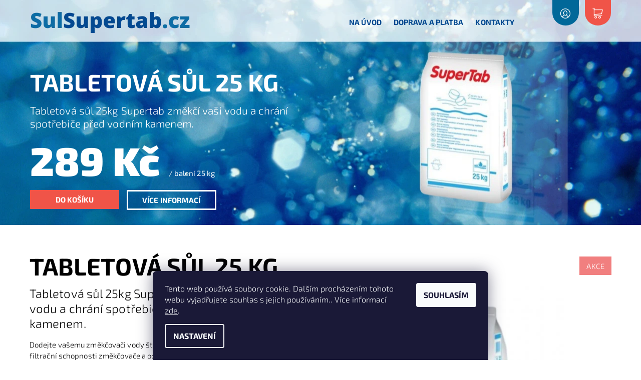

--- FILE ---
content_type: text/html; charset=utf-8
request_url: https://www.sulsupertab.cz/
body_size: 14609
content:
<!DOCTYPE html>
<html id="css" xml:lang='cs' lang='cs' class="external-fonts-loaded">
    <head>
        <link rel="preconnect" href="https://cdn.myshoptet.com" /><link rel="dns-prefetch" href="https://cdn.myshoptet.com" /><link rel="preload" href="https://cdn.myshoptet.com/prj/dist/master/cms/libs/jquery/jquery-1.11.3.min.js" as="script" />        <script>
dataLayer = [];
dataLayer.push({'shoptet' : {
    "pageId": 1,
    "pageType": "homepage",
    "currency": "CZK",
    "currencyInfo": {
        "decimalSeparator": ",",
        "exchangeRate": 1,
        "priceDecimalPlaces": 0,
        "symbol": "K\u010d",
        "symbolLeft": 0,
        "thousandSeparator": " "
    },
    "language": "cs",
    "projectId": 340869,
    "cartInfo": {
        "id": null,
        "freeShipping": false,
        "freeShippingFrom": null,
        "leftToFreeGift": {
            "formattedPrice": "0 K\u010d",
            "priceLeft": 0
        },
        "freeGift": false,
        "leftToFreeShipping": {
            "priceLeft": null,
            "dependOnRegion": null,
            "formattedPrice": null
        },
        "discountCoupon": [],
        "getNoBillingShippingPrice": {
            "withoutVat": 0,
            "vat": 0,
            "withVat": 0
        },
        "cartItems": [],
        "taxMode": "ORDINARY"
    },
    "cart": [],
    "customer": {
        "priceRatio": 1,
        "priceListId": 1,
        "groupId": null,
        "registered": false,
        "mainAccount": false
    }
}});
dataLayer.push({'cookie_consent' : {
    "marketing": "denied",
    "analytics": "denied"
}});
document.addEventListener('DOMContentLoaded', function() {
    shoptet.consent.onAccept(function(agreements) {
        if (agreements.length == 0) {
            return;
        }
        dataLayer.push({
            'cookie_consent' : {
                'marketing' : (agreements.includes(shoptet.config.cookiesConsentOptPersonalisation)
                    ? 'granted' : 'denied'),
                'analytics': (agreements.includes(shoptet.config.cookiesConsentOptAnalytics)
                    ? 'granted' : 'denied')
            },
            'event': 'cookie_consent'
        });
    });
});
</script>

        <meta http-equiv="content-type" content="text/html; charset=utf-8" />
        <title>Tabletová regenerační sůl 25kg - SulSupertab.cz</title>

        <meta name="viewport" content="width=device-width, initial-scale=1.0" />
        <meta name="format-detection" content="telephone=no" />

        
    <meta name="robots" content="index,follow">
    <meta property="og:title" content="Tabletová regenerační sůl 25kg - SulSupertab.cz" />
            <meta property="og:description" content="Tabletová regenerační sůl 25kg. Supertab 25kg nenajde uplatnění pouze v domácnostech. Regenerační sůl použijte v jakýchkoli přístrojích pro regeneraci a změkčování vody na bázi iontové výměny. Tabletová sůl vám tak pomůže změkčit vodu také v kotelnách, prádelnách nebo myčkách aut. Tablety obsahují vysoké procento..." />
        <meta name="description" content="Tabletová regenerační sůl 25kg. Supertab 25kg nenajde uplatnění pouze v domácnostech. Regenerační sůl použijte v jakýchkoli přístrojích pro regeneraci a změkčování vody na bázi iontové výměny. Tabletová sůl vám tak pomůže změkčit vodu také v kotelnách, prádelnách nebo myčkách aut. Tablety obsahují vysoké procento..." />
                <link rel="image_src" href="https://cdn.myshoptet.com/usr/www.sulsupertab.cz/user/shop/big/45_tabletova-sul-supertab.png?5e5fd8ce" />
                                <meta property="og:image" content="https://cdn.myshoptet.com/usr/www.sulsupertab.cz/user/logos/sulsupertab-logo-3.png" id="ogImageOriginal" />
                <meta property="og:type" content="product" />
                    <meta property="product:price:amount" content="289" />
            <meta property="product:price:currency" content="CZK" />
            


        
        <noscript>
            <style media="screen">
                #category-filter-hover {
                    display: block !important;
                }
            </style>
        </noscript>
        
    <link href="https://cdn.myshoptet.com/prj/dist/master/cms/templates/frontend_templates/shared/css/font-face/exo-2.css" rel="stylesheet"><link href="https://cdn.myshoptet.com/prj/dist/master/shop/dist/font-shoptet-08.css.bcd0696bcc3dc7210ff3.css" rel="stylesheet">    <script>
    var oldBrowser = false;
    </script>
    <!--[if lt IE 9]>
        <script src="https://cdnjs.cloudflare.com/ajax/libs/html5shiv/3.7.3/html5shiv.js"></script>
        <script>
            var oldBrowser = '<strong>Upozornění!</strong> Používáte zastaralý prohlížeč, který již není podporován. Prosím <a href="https://www.whatismybrowser.com/" target="_blank" rel="nofollow">aktualizujte svůj prohlížeč</a> a zvyšte své UX.';
        </script>
    <![endif]-->

        <style>:root {--color-primary: #016899;--color-primary-h: 199;--color-primary-s: 99%;--color-primary-l: 30%;--color-primary-hover: #f1f1f1;--color-primary-hover-h: 0;--color-primary-hover-s: 0%;--color-primary-hover-l: 95%;--color-secondary: #f05448;--color-secondary-h: 4;--color-secondary-s: 85%;--color-secondary-l: 61%;--color-secondary-hover: #ffffff;--color-secondary-hover-h: 0;--color-secondary-hover-s: 0%;--color-secondary-hover-l: 100%;--color-tertiary: #e5eef3;--color-tertiary-h: 201;--color-tertiary-s: 37%;--color-tertiary-l: 93%;--color-tertiary-hover: #034990;--color-tertiary-hover-h: 210;--color-tertiary-hover-s: 96%;--color-tertiary-hover-l: 29%;--color-header-background: #ffffff;--template-font: "Exo 2";--template-headings-font: "Exo 2";--header-background-url: url("https://cdn.myshoptet.com/usr/www.sulsupertab.cz/user/header_backgrounds/sulsupertab-header-9.png");--cookies-notice-background: #1A1937;--cookies-notice-color: #F8FAFB;--cookies-notice-button-hover: #f5f5f5;--cookies-notice-link-hover: #27263f;--templates-update-management-preview-mode-content: "Náhled aktualizací šablony je aktivní pro váš prohlížeč."}</style>

        <style>:root {--logo-x-position: 10px;--logo-y-position: 10px;--front-image-x-position: 0px;--front-image-y-position: 0px;}</style>

        <link href="https://cdn.myshoptet.com/prj/dist/master/shop/dist/main-08.css.07e9d587c8c32e68e818.css" rel="stylesheet" media="screen" />

        <link rel="stylesheet" href="https://cdn.myshoptet.com/prj/dist/master/cms/templates/frontend_templates/_/css/print.css" media="print" />
                            <link rel="shortcut icon" href="/favicon.ico" type="image/x-icon" />
                                    <link rel="canonical" href="https://www.sulsupertab.cz/" />
        
        
        
            <script>
        var _hwq = _hwq || [];
        _hwq.push(['setKey', 'A420CC8EEEC5177CEDDA77094B1E135B']);
        _hwq.push(['setTopPos', '0']);
        _hwq.push(['showWidget', '22']);
        (function() {
            var ho = document.createElement('script');
            ho.src = 'https://cz.im9.cz/direct/i/gjs.php?n=wdgt&sak=A420CC8EEEC5177CEDDA77094B1E135B';
            var s = document.getElementsByTagName('script')[0]; s.parentNode.insertBefore(ho, s);
        })();
    </script>

                
            <style>
            #main-wrapper {
                background-color: #034990 !important;
            }
        </style>
    
                <script>var shoptet = shoptet || {};shoptet.abilities = {"about":{"generation":2,"id":"08"},"config":{"category":{"product":{"image_size":"detail_alt_1"}},"navigation_breakpoint":991,"number_of_active_related_products":2,"product_slider":{"autoplay":false,"autoplay_speed":3000,"loop":true,"navigation":true,"pagination":true,"shadow_size":0}},"elements":{"recapitulation_in_checkout":true},"feature":{"directional_thumbnails":false,"extended_ajax_cart":false,"extended_search_whisperer":false,"fixed_header":false,"images_in_menu":false,"product_slider":false,"simple_ajax_cart":true,"smart_labels":false,"tabs_accordion":false,"tabs_responsive":false,"top_navigation_menu":false,"user_action_fullscreen":false}};shoptet.design = {"template":{"name":"Echo","colorVariant":"08-six"},"layout":{"homepage":"catalog3","subPage":"catalog3","productDetail":"catalog3"},"colorScheme":{"conversionColor":"#f05448","conversionColorHover":"#ffffff","color1":"#016899","color2":"#f1f1f1","color3":"#e5eef3","color4":"#034990"},"fonts":{"heading":"Exo 2","text":"Exo 2"},"header":{"backgroundImage":"https:\/\/www.sulsupertab.czuser\/header_backgrounds\/sulsupertab-header-9.png","image":null,"logo":"https:\/\/www.sulsupertab.czuser\/logos\/sulsupertab-logo-3.png","color":"#ffffff"},"background":{"enabled":false,"color":null,"image":null}};shoptet.config = {};shoptet.events = {};shoptet.runtime = {};shoptet.content = shoptet.content || {};shoptet.updates = {};shoptet.messages = [];shoptet.messages['lightboxImg'] = "Obrázek";shoptet.messages['lightboxOf'] = "z";shoptet.messages['more'] = "Více";shoptet.messages['cancel'] = "Zrušit";shoptet.messages['removedItem'] = "Položka byla odstraněna z košíku.";shoptet.messages['discountCouponWarning'] = "Zapomněli jste uplatnit slevový kupón. Pro pokračování jej uplatněte pomocí tlačítka vedle vstupního pole, nebo jej smažte.";shoptet.messages['charsNeeded'] = "Prosím, použijte minimálně 3 znaky!";shoptet.messages['invalidCompanyId'] = "Neplané IČ, povoleny jsou pouze číslice";shoptet.messages['needHelp'] = "Potřebujete pomoc?";shoptet.messages['showContacts'] = "Zobrazit kontakty";shoptet.messages['hideContacts'] = "Skrýt kontakty";shoptet.messages['ajaxError'] = "Došlo k chybě; obnovte prosím stránku a zkuste to znovu.";shoptet.messages['variantWarning'] = "Zvolte prosím variantu produktu.";shoptet.messages['chooseVariant'] = "Zvolte variantu";shoptet.messages['unavailableVariant'] = "Tato varianta není dostupná a není možné ji objednat.";shoptet.messages['withVat'] = "včetně DPH";shoptet.messages['withoutVat'] = "bez DPH";shoptet.messages['toCart'] = "Do košíku";shoptet.messages['emptyCart'] = "Prázdný košík";shoptet.messages['change'] = "Změnit";shoptet.messages['chosenBranch'] = "Zvolená pobočka";shoptet.messages['validatorRequired'] = "Povinné pole";shoptet.messages['validatorEmail'] = "Prosím vložte platnou e-mailovou adresu";shoptet.messages['validatorUrl'] = "Prosím vložte platnou URL adresu";shoptet.messages['validatorDate'] = "Prosím vložte platné datum";shoptet.messages['validatorNumber'] = "Vložte číslo";shoptet.messages['validatorDigits'] = "Prosím vložte pouze číslice";shoptet.messages['validatorCheckbox'] = "Zadejte prosím všechna povinná pole";shoptet.messages['validatorConsent'] = "Bez souhlasu nelze odeslat.";shoptet.messages['validatorPassword'] = "Hesla se neshodují";shoptet.messages['validatorInvalidPhoneNumber'] = "Vyplňte prosím platné telefonní číslo bez předvolby.";shoptet.messages['validatorInvalidPhoneNumberSuggestedRegion'] = "Neplatné číslo — navržený region: %1";shoptet.messages['validatorInvalidCompanyId'] = "Neplatné IČ, musí být ve tvaru jako %1";shoptet.messages['validatorFullName'] = "Nezapomněli jste příjmení?";shoptet.messages['validatorHouseNumber'] = "Prosím zadejte správné číslo domu";shoptet.messages['validatorZipCode'] = "Zadané PSČ neodpovídá zvolené zemi";shoptet.messages['validatorShortPhoneNumber'] = "Telefonní číslo musí mít min. 8 znaků";shoptet.messages['choose-personal-collection'] = "Prosím vyberte místo doručení u osobního odběru, není zvoleno.";shoptet.messages['choose-external-shipping'] = "Upřesněte prosím vybraný způsob dopravy";shoptet.messages['choose-ceska-posta'] = "Pobočka České Pošty není určena, zvolte prosím některou";shoptet.messages['choose-hupostPostaPont'] = "Pobočka Maďarské pošty není vybrána, zvolte prosím nějakou";shoptet.messages['choose-postSk'] = "Pobočka Slovenské pošty není zvolena, vyberte prosím některou";shoptet.messages['choose-ulozenka'] = "Pobočka Uloženky nebyla zvolena, prosím vyberte některou";shoptet.messages['choose-zasilkovna'] = "Pobočka Zásilkovny nebyla zvolena, prosím vyberte některou";shoptet.messages['choose-ppl-cz'] = "Pobočka PPL ParcelShop nebyla vybrána, vyberte prosím jednu";shoptet.messages['choose-glsCz'] = "Pobočka GLS ParcelShop nebyla zvolena, prosím vyberte některou";shoptet.messages['choose-dpd-cz'] = "Ani jedna z poboček služby DPD Parcel Shop nebyla zvolená, prosím vyberte si jednu z možností.";shoptet.messages['watchdogType'] = "Je zapotřebí vybrat jednu z možností u sledování produktu.";shoptet.messages['watchdog-consent-required'] = "Musíte zaškrtnout všechny povinné souhlasy";shoptet.messages['watchdogEmailEmpty'] = "Prosím vyplňte e-mail";shoptet.messages['privacyPolicy'] = 'Musíte souhlasit s ochranou osobních údajů';shoptet.messages['amountChanged'] = '(množství bylo změněno)';shoptet.messages['unavailableCombination'] = 'Není k dispozici v této kombinaci';shoptet.messages['specifyShippingMethod'] = 'Upřesněte dopravu';shoptet.messages['PIScountryOptionMoreBanks'] = 'Možnost platby z %1 bank';shoptet.messages['PIScountryOptionOneBank'] = 'Možnost platby z 1 banky';shoptet.messages['PIScurrencyInfoCZK'] = 'V měně CZK lze zaplatit pouze prostřednictvím českých bank.';shoptet.messages['PIScurrencyInfoHUF'] = 'V měně HUF lze zaplatit pouze prostřednictvím maďarských bank.';shoptet.messages['validatorVatIdWaiting'] = "Ověřujeme";shoptet.messages['validatorVatIdValid'] = "Ověřeno";shoptet.messages['validatorVatIdInvalid'] = "DIČ se nepodařilo ověřit, i přesto můžete objednávku dokončit";shoptet.messages['validatorVatIdInvalidOrderForbid'] = "Zadané DIČ nelze nyní ověřit, protože služba ověřování je dočasně nedostupná. Zkuste opakovat zadání později, nebo DIČ vymažte s vaši objednávku dokončete v režimu OSS. Případně kontaktujte prodejce.";shoptet.messages['validatorVatIdInvalidOssRegime'] = "Zadané DIČ nemůže být ověřeno, protože služba ověřování je dočasně nedostupná. Vaše objednávka bude dokončena v režimu OSS. Případně kontaktujte prodejce.";shoptet.messages['previous'] = "Předchozí";shoptet.messages['next'] = "Následující";shoptet.messages['close'] = "Zavřít";shoptet.messages['imageWithoutAlt'] = "Tento obrázek nemá popisek";shoptet.messages['newQuantity'] = "Nové množství:";shoptet.messages['currentQuantity'] = "Aktuální množství:";shoptet.messages['quantityRange'] = "Prosím vložte číslo v rozmezí %1 a %2";shoptet.messages['skipped'] = "Přeskočeno";shoptet.messages.validator = {};shoptet.messages.validator.nameRequired = "Zadejte jméno a příjmení.";shoptet.messages.validator.emailRequired = "Zadejte e-mailovou adresu (např. jan.novak@example.com).";shoptet.messages.validator.phoneRequired = "Zadejte telefonní číslo.";shoptet.messages.validator.messageRequired = "Napište komentář.";shoptet.messages.validator.descriptionRequired = shoptet.messages.validator.messageRequired;shoptet.messages.validator.captchaRequired = "Vyplňte bezpečnostní kontrolu.";shoptet.messages.validator.consentsRequired = "Potvrďte svůj souhlas.";shoptet.messages.validator.scoreRequired = "Zadejte počet hvězdiček.";shoptet.messages.validator.passwordRequired = "Zadejte heslo, které bude obsahovat min. 4 znaky.";shoptet.messages.validator.passwordAgainRequired = shoptet.messages.validator.passwordRequired;shoptet.messages.validator.currentPasswordRequired = shoptet.messages.validator.passwordRequired;shoptet.messages.validator.birthdateRequired = "Zadejte datum narození.";shoptet.messages.validator.billFullNameRequired = "Zadejte jméno a příjmení.";shoptet.messages.validator.deliveryFullNameRequired = shoptet.messages.validator.billFullNameRequired;shoptet.messages.validator.billStreetRequired = "Zadejte název ulice.";shoptet.messages.validator.deliveryStreetRequired = shoptet.messages.validator.billStreetRequired;shoptet.messages.validator.billHouseNumberRequired = "Zadejte číslo domu.";shoptet.messages.validator.deliveryHouseNumberRequired = shoptet.messages.validator.billHouseNumberRequired;shoptet.messages.validator.billZipRequired = "Zadejte PSČ.";shoptet.messages.validator.deliveryZipRequired = shoptet.messages.validator.billZipRequired;shoptet.messages.validator.billCityRequired = "Zadejte název města.";shoptet.messages.validator.deliveryCityRequired = shoptet.messages.validator.billCityRequired;shoptet.messages.validator.companyIdRequired = "Zadejte IČ.";shoptet.messages.validator.vatIdRequired = "Zadejte DIČ.";shoptet.messages.validator.billCompanyRequired = "Zadejte název společnosti.";shoptet.messages['loading'] = "Načítám…";shoptet.messages['stillLoading'] = "Stále načítám…";shoptet.messages['loadingFailed'] = "Načtení se nezdařilo. Zkuste to znovu.";shoptet.messages['productsSorted'] = "Produkty seřazeny.";shoptet.messages['formLoadingFailed'] = "Formulář se nepodařilo načíst. Zkuste to prosím znovu.";shoptet.messages.moreInfo = "Více informací";shoptet.config.orderingProcess = {active: false,step: false};shoptet.config.documentsRounding = '3';shoptet.config.documentPriceDecimalPlaces = '0';shoptet.config.thousandSeparator = ' ';shoptet.config.decSeparator = ',';shoptet.config.decPlaces = '0';shoptet.config.decPlacesSystemDefault = '2';shoptet.config.currencySymbol = 'Kč';shoptet.config.currencySymbolLeft = '0';shoptet.config.defaultVatIncluded = 1;shoptet.config.defaultProductMaxAmount = 9999;shoptet.config.inStockAvailabilityId = -1;shoptet.config.defaultProductMaxAmount = 9999;shoptet.config.inStockAvailabilityId = -1;shoptet.config.cartActionUrl = '/action/Cart';shoptet.config.advancedOrderUrl = '/action/Cart/GetExtendedOrder/';shoptet.config.cartContentUrl = '/action/Cart/GetCartContent/';shoptet.config.stockAmountUrl = '/action/ProductStockAmount/';shoptet.config.addToCartUrl = '/action/Cart/addCartItem/';shoptet.config.removeFromCartUrl = '/action/Cart/deleteCartItem/';shoptet.config.updateCartUrl = '/action/Cart/setCartItemAmount/';shoptet.config.addDiscountCouponUrl = '/action/Cart/addDiscountCoupon/';shoptet.config.setSelectedGiftUrl = '/action/Cart/setSelectedGift/';shoptet.config.rateProduct = '/action/ProductDetail/RateProduct/';shoptet.config.customerDataUrl = '/action/OrderingProcess/step2CustomerAjax/';shoptet.config.registerUrl = '/registrace/';shoptet.config.agreementCookieName = 'site-agreement';shoptet.config.cookiesConsentUrl = '/action/CustomerCookieConsent/';shoptet.config.cookiesConsentIsActive = 1;shoptet.config.cookiesConsentOptAnalytics = 'analytics';shoptet.config.cookiesConsentOptPersonalisation = 'personalisation';shoptet.config.cookiesConsentOptNone = 'none';shoptet.config.cookiesConsentRefuseDuration = 7;shoptet.config.cookiesConsentName = 'CookiesConsent';shoptet.config.agreementCookieExpire = 30;shoptet.config.cookiesConsentSettingsUrl = '/cookies-settings/';shoptet.config.fonts = {"google":{"attributes":"300,400,700,900:latin-ext","families":["Exo 2"],"urls":["https:\/\/cdn.myshoptet.com\/prj\/dist\/master\/cms\/templates\/frontend_templates\/shared\/css\/font-face\/exo-2.css"]},"custom":{"families":["shoptet"],"urls":["https:\/\/cdn.myshoptet.com\/prj\/dist\/master\/shop\/dist\/font-shoptet-08.css.bcd0696bcc3dc7210ff3.css"]}};shoptet.config.mobileHeaderVersion = '1';shoptet.config.fbCAPIEnabled = false;shoptet.config.fbPixelEnabled = false;shoptet.config.fbCAPIUrl = '/action/FacebookCAPI/';shoptet.content.regexp = /strana-[0-9]+[\/]/g;shoptet.content.colorboxHeader = '<div class="colorbox-html-content">';shoptet.content.colorboxFooter = '</div>';shoptet.customer = {};shoptet.csrf = shoptet.csrf || {};shoptet.csrf.token = 'csrf_aKGwUbxk166a9f266ce2dea5';shoptet.csrf.invalidTokenModal = '<div><h2>Přihlaste se prosím znovu</h2><p>Omlouváme se, ale Váš CSRF token pravděpodobně vypršel. Abychom mohli udržet Vaši bezpečnost na co největší úrovni potřebujeme, abyste se znovu přihlásili.</p><p>Děkujeme za pochopení.</p><div><a href="/login/?backTo=%2F">Přihlášení</a></div></div> ';shoptet.csrf.formsSelector = 'csrf-enabled';shoptet.csrf.submitListener = true;shoptet.csrf.validateURL = '/action/ValidateCSRFToken/Index/';shoptet.csrf.refreshURL = '/action/RefreshCSRFTokenNew/Index/';shoptet.csrf.enabled = true;shoptet.config.googleAnalytics ||= {};shoptet.config.googleAnalytics.isGa4Enabled = true;shoptet.config.googleAnalytics.route ||= {};shoptet.config.googleAnalytics.route.ua = "UA";shoptet.config.googleAnalytics.route.ga4 = "GA4";shoptet.config.ums_a11y_category_page = true;shoptet.config.discussion_rating_forms = false;shoptet.config.ums_forms_redesign = false;shoptet.config.showPriceWithoutVat = '';shoptet.config.ums_a11y_login = false;</script>
        <script src="https://cdn.myshoptet.com/prj/dist/master/cms/libs/jquery/jquery-1.11.3.min.js"></script><script src="https://cdn.myshoptet.com/prj/dist/master/cms/libs/jquery/jquery-migrate-1.4.1.min.js"></script><script src="https://cdn.myshoptet.com/prj/dist/master/cms/libs/jquery/jquery-ui-1.8.24.min.js"></script>
    <script src="https://cdn.myshoptet.com/prj/dist/master/shop/dist/main-08.js.f992c229b87c64bfdbc8.js"></script>
<script src="https://cdn.myshoptet.com/prj/dist/master/shop/dist/shared-2g.js.aa13ef3ecca51cd89ec5.js"></script><script src="https://cdn.myshoptet.com/prj/dist/master/cms/libs/jqueryui/i18n/datepicker-cs.js"></script><script>if (window.self !== window.top) {const script = document.createElement('script');script.type = 'module';script.src = "https://cdn.myshoptet.com/prj/dist/master/shop/dist/editorPreview.js.e7168e827271d1c16a1d.js";document.body.appendChild(script);}</script>        <script>
            jQuery.extend(jQuery.cybergenicsFormValidator.messages, {
                required: "Povinné pole",
                email: "Prosím vložte platnou e-mailovou adresu",
                url: "Prosím vložte platnou URL adresu",
                date: "Prosím vložte platné datum",
                number: "Vložte číslo",
                digits: "Prosím vložte pouze číslice",
                checkbox: "Zadejte prosím všechna povinná pole",
                validatorConsent: "Bez souhlasu nelze odeslat.",
                password: "Hesla se neshodují",
                invalidPhoneNumber: "Vyplňte prosím platné telefonní číslo bez předvolby.",
                invalidCompanyId: 'Nevalidní IČ, musí mít přesně 8 čísel (před kratší IČ lze dát nuly)',
                fullName: "Nezapomněli jste příjmení?",
                zipCode: "Zadané PSČ neodpovídá zvolené zemi",
                houseNumber: "Prosím zadejte správné číslo domu",
                shortPhoneNumber: "Telefonní číslo musí mít min. 8 znaků",
                privacyPolicy: "Musíte souhlasit s ochranou osobních údajů"
            });
        </script>
                                    
                
        
        <!-- User include -->
                <!-- project html code header -->
<style>
h1, h2, h3, h4, h5, h6 {text-transform: none !important;}
.header-in-wrap{padding-bottom: 20px !important;margin-bottom: 20px !important}
.header-background{padding-bottom: 30px !important;margin-bottom: 0px !important}
.pr-list-main-price-wrap{padding-bottom: 20px !important;margin-bottom: 0px !important}
@media (min-width: 1050px) {
.navigation-wrap{padding-top: 17px !important}
}
.navigation a {color: #034990 !important}
.navigation a:hover {color: #000 !important; text-decoration: underline}
.site-msg {color:red;background-color: rgba(228, 43, 44, 1)  !important; font-size: 150%; font-weight:bold}
</style>

        <!-- /User include -->
                                <!-- Global site tag (gtag.js) - Google Analytics -->
    <script async src="https://www.googletagmanager.com/gtag/js?id=UA-160194687-1"></script>
    <script>
        
        window.dataLayer = window.dataLayer || [];
        function gtag(){dataLayer.push(arguments);}
        

                    console.debug('default consent data');

            gtag('consent', 'default', {"ad_storage":"denied","analytics_storage":"denied","ad_user_data":"denied","ad_personalization":"denied","wait_for_update":500});
            dataLayer.push({
                'event': 'default_consent'
            });
        
        gtag('js', new Date());

                gtag('config', 'UA-160194687-1', { 'groups': "UA" });
        
        
                gtag('config', 'AW-977379408');
        
        
        
        
        
        
        
        
        
        
        
        
        
        
        
        
        
        
        document.addEventListener('DOMContentLoaded', function() {
            if (typeof shoptet.tracking !== 'undefined') {
                for (var id in shoptet.tracking.bannersList) {
                    gtag('event', 'view_promotion', {
                        "send_to": "UA",
                        "promotions": [
                            {
                                "id": shoptet.tracking.bannersList[id].id,
                                "name": shoptet.tracking.bannersList[id].name,
                                "position": shoptet.tracking.bannersList[id].position
                            }
                        ]
                    });
                }
            }

            shoptet.consent.onAccept(function(agreements) {
                if (agreements.length !== 0) {
                    console.debug('gtag consent accept');
                    var gtagConsentPayload =  {
                        'ad_storage': agreements.includes(shoptet.config.cookiesConsentOptPersonalisation)
                            ? 'granted' : 'denied',
                        'analytics_storage': agreements.includes(shoptet.config.cookiesConsentOptAnalytics)
                            ? 'granted' : 'denied',
                                                                                                'ad_user_data': agreements.includes(shoptet.config.cookiesConsentOptPersonalisation)
                            ? 'granted' : 'denied',
                        'ad_personalization': agreements.includes(shoptet.config.cookiesConsentOptPersonalisation)
                            ? 'granted' : 'denied',
                        };
                    console.debug('update consent data', gtagConsentPayload);
                    gtag('consent', 'update', gtagConsentPayload);
                    dataLayer.push(
                        { 'event': 'update_consent' }
                    );
                }
            });
        });
    </script>

                
                                                    </head>
    <body class="desktop id-1 in-index template-08 type-index home ajax-add-to-cart"><div id="main-wrapper"><div id="main-wrapper-in"><header id="header" class="header-background"><div class="row">
    <div class="columns">
        <ul class="header-in-wrap valign-top-inline list-inline">
            <li class="large-4 medium-3 small-5">
                
                                                                                <a href="/" id="logo" class="clearfix" title="SulSupertab.cz" data-testid="linkWebsiteLogo">
                                                    <img src="https://cdn.myshoptet.com/usr/www.sulsupertab.cz/user/logos/sulsupertab-logo-3.png" alt="SulSupertab.cz" />
                                                                                            </a>
                
            </li><li class="large-8 medium-9 small-7 text-right">
                <ul class="list-inline valign-top-inline">
                    
                                                <li class="menu-wrap large-10 medium-8">
                            <nav id="menu" class="navigation-wrap clearfix text-right">
                                                                <ul class="navigation list-inline valign-top-inline right">
                                                                        <li class="menu-item-external-21"><a href="/" class="menu-element-link" data-testid="headerMenuItem">
    Na úvod
</a>
</li><li class="menu-item-693"><a href="/doprava-a-platba/" class="menu-element-link" data-testid="headerMenuItem">
    Doprava a platba
</a>
</li><li class="menu-item-29"><a href="/kontakty/" class="menu-element-link" data-testid="headerMenuItem">
    Kontakty
</a>
</li>                                </ul>
                                <div id="menu-helper-wrapper" class="menu-helper-wrap menu-element-wrap">
                                    <div id="menu-helper" class="menu-helper" data-testid="hamburgerMenu">
                                        <span class="menu-helper-line line-1"></span>
                                        <span class="menu-helper-line line-2"></span>
                                        <span class="menu-helper-line line-3"></span>
                                    </div>
                                    <ul id="menu-helper-box" class="menu-element-submenu align-right hidden-js hover-hidden"></ul>
                                </div>
                            </nav>
                        </li><li class="large-1 header-label-wrap">
                                    <a href="/login/?backTo=%2F" class="header-label icon-login-before" title="Přihlášení" data-testid="signin" rel="nofollow"></a>
                                </li><li class="large-1 header-label-wrap header-cart-wrap">
                            <div class="place-cart-here">
                                <a href="/kosik/" class="header-label icon-cart-before" title="Nákupní košík" data-testid="headerCart" rel="nofollow">
    </a>
                            </div>
                        </li>
                </ul>
            </li>
        </ul>
                                                    <div class="product header-product large-6" data-testid="productItem">
                    <div class="pr-list-product-name" data-testid="productCardName">
                        Tabletová sůl 25 kg
                                            </div>
                    <div class="pr-list-shortDescription" data-testid="productCardShortDescr">
                                                    Tabletová sůl 25kg Supertab změkčí vaši vodu a chrání spotřebiče před vodním kamenem.
                                            </div>
                                            <div class="pr-list-main-price-wrap">
                            <span class="pr-list-main-price" data-testid="productCardPrice">
                                                                    289 Kč
                                        
    
    <span class="pr-list-unit">
        /&nbsp;balení 25 kg
    </span>
                                                            </span>
                        </div>
                                        <form action="/action/Cart/addCartItem/" method="post" class="p-action csrf-enabled" data-testid="formProduct">
                        <fieldset class="valign-middle-block">
                            <input type="hidden" name="language" value="cs" />
                                                            <input type="hidden" name="priceId" value="45" />
                                                        <input type="hidden" name="productId" value="45" />
                            <ul class="pr-list-cart-wrap large-block-grid-2 medium-block-grid-2 small-block-grid-1 medium-8"><li><input type="submit" value="Do košíku" class="pr-list-cart small-12 button button-success button-small" data-testid="buttonAddToCart" /></li><li><a href="#main-product" title="Více informací" class="pr-list-detail small-12 button button-inverse button-small">Více informací</a></li></ul>
                        </fieldset>
                    </form>
                </div>
                            
    </div>
</div>
</header><div id="main" class="clearfix"><div id="main-in"><div id="main-in-in"><div id="content"><main id="content-in" class="large-12 medium-12 small-12 left">
            <div class="products homepage-products-0">
                                                                                                                <div class="product-wrap p-detail" itemscope itemtype="https://schema.org/Product" data-testid="productItem">
            <div id="main-product" class="product row product-even">
                <div class="columns">
                    




<ul class="list-inline valign-middle-inline product-header">
    <li class="pr-list-header large-8 medium-8 small-12">
                        <ul class="list-inline valign-middle-inline">
                    <li class="offset-right-columns pr-list-product-name" itemprop="name" data-testid="productCardName">
                Tabletová sůl 25 kg
                            </li>            </ul>
    <meta itemprop="identifier" content="4b269dc8-4e66-11ea-acf7-0cc47a6c9c84">    <meta itemprop="sku" content="45" />
            </li><li class="pr-list-flag-wrap large-4 medium-4 text-right small-12">
                                        <ul class="list-inline">
                            
                    <li>
                        <span class="pr-list-flag pr-list-flag-action small-12">
                                                            Akce                                                    </span>
                    </li>
                
            
                                                </ul>
    
            </li>
</ul>

<ul class="list-inline valign-top-inline">
    <li class="pr-list-info large-5 medium-5 small-12">
                                    <div class="pr-list-shortDescription" itemprop="description" data-testid="productCardShortDescr">
                            <p>Tabletová sůl 25kg Supertab změkčí vaši vodu a chrání spotřebiče před vodním kamenem.</p>
                    </div>
                    <div class="pr-list-description">
            <p>Dodejte vašemu změkčovači vody šťávu v tabletové soli. Obnovíte tím filtrační schopnosti změkčovače a ochráníte domácí spotřebiče před vodním kamenem. Tabletová regenerační sůl 25kg Supertab vám tak <strong>ušetří peníze za opravu myčky či pračky</strong> a za vyšší výdaje spotřeby vody.</p>
<p><strong>Skladem</strong>: Praha (Uhříněves, Krč, Modřany, Ruzyně, Kyje), Rynholec, Kladno, Hradec Králové, Pardubice, Mělník, Vansdorf, Liberec, Brno, Holasice, Uh.Brod, Břeclav, Kyjov, Olomouc, Otrokovice.</p>
        </div>
        
        <table class="pr-list-parameter">
            <colgroup>
                <col class="large-3" />
                <col />
            </colgroup>
                                        <tr>
                    <td class="pr-list-parameter-name">
                        Dostupnost:
                    </td>
                    <td class="pr-list-parameter-value pr-list-availability">
                                                    
                                                                                        <span class="pr-list-flag" style="background-color: #009901">
                                                                            <span class="show-tooltip acronym" title="Skladem v Praha (Uhříněves, Krč, Modřany, Ruzyně, Kyje), Rynholec, Kladno, Hradec Králové, Pardubice, Mělník, Vansdorf, Liberec, Brno, Holasice, Uh.Brod, Břeclav, Kyjov, Olomouv, Otrokovice.">
                                            Skladem
                                        </span>
                                                                    </span>
                                                                        </td>
                </tr>
            
            
                                                        </table>
    
        <form action="/action/Cart/addCartItem/" method="post" class="p-action csrf-enabled" data-testid="formProduct">
    <input type="hidden" name="language" value="cs" />
            <input type="hidden" name="priceId" value="45" />
        <input type="hidden" name="productId" value="45" />
        <fieldset class="valign-middle-block">
                        
            
            
            
                                <ul class="list-inline valign-middle-inline pr-list-horizontal-price small-12">
                    <li class="large-3 medium-4 small-4 offset-right-columns">
                        <strong>Cena:</strong>
                    </li><li>
                                                                                    
                                                                                                                                                                                                                                                                                                                                                                
                                                            <div class="pr-list-prices-wrap large-12 medium-12 small-12">
                                                                                                                                                
                                                                            
                                                                                                                                                    <span class="pr-list-additional-price">239 Kč&nbsp;bez DPH</span>
                                                                                                                                                    <span class="pr-list-measure-price">
                                                                                                                                                                                </span>
                                                                    </div>
                            
                                                        <strong class="pr-list-main-price" itemprop="offers" itemscope itemtype="https://schema.org/Offer" data-testid="productCardPrice">
                                                                    <meta itemprop="price" content="289.00" />
                                    <meta itemprop="priceCurrency" content="CZK" />
                                                                                                                        <link itemprop="availability" href="https://schema.org/InStock" />
                                                                                                                <meta itemprop="url" content="https://www.sulsupertab.cz/tabletova-regeneracni-sul-25kg-supertab/" />
                                                                                                                                            289 Kč
                                            
    
    <span class="pr-list-unit">
        /&nbsp;balení 25 kg
    </span>
                                                                                                </strong>
                        </li>
                    </ul>
                            

            <div class="cofidis-wrap">
                
            </div>

            
                                    <ul class="pr-list-cart-wrap small-12 list-inline valign-middle-inline">
                        <li class="large-3 medium-4 small-4 offset-right-columns">
                        </li><li>
                                                                                        <span class="pr-list-pcs-wrap product-pcs-wrap field-pieces-wrap large-3 medium-3 small-3 left">
                                    <a href="#" class="pr-list-pcs-add add-pcs product-pcs-add icon-arrow-up-before" title="Zvýšit množství" data-testid="increase">&nbsp;</a>
                                    <a href="#" class="pr-list-pcs-remove remove-pcs product-pcs-remove icon-arrow-down-before" title="Snížit množství" data-testid="decrease">&nbsp;</a>
                                    <span class="show-tooltip add-pcs-tooltip js-add-pcs-tooltip" title="Není možné zakoupit více než 9999 balení 25 kg." data-testid="tooltip"></span>
<span class="show-tooltip remove-pcs-tooltip js-remove-pcs-tooltip" title="Minimální množství, které lze zakoupit, je 1 balení 25 kg." data-testid="tooltip"></span>

<input type="number" name="amount" value="1" data-decimals="0" data-min="1" data-max="9999" step="1" min="1" max="9999" class="amount pcs pr-list-pcs product-pcs-input small-12" autocomplete="off" data-testid="cartAmount" />
                                </span>
                                <input type="submit" value="Do košíku" class="add-to-cart-button pr-list-cart large-9 medium-9 small-9 button button-success button-small" data-testid="buttonAddToCart" />
                                                    </li>
                    </ul>
                            
        </fieldset>
    </form>
    
            </li><li class="pr-list-image large-7 medium-7 small-12">
                        
    
    <div class="zoom-small-image large-12 medium-12 small-12 right">
        
                <div style="top: 0px; position: relative;" id="wrap" class="">
                            <a href="https://cdn.myshoptet.com/usr/www.sulsupertab.cz/user/shop/big/45_tabletova-sul-supertab.png?5e5fd8ce" class="gallery-image" data-gallery="lightbox[0]">
            
                                <img src="https://cdn.myshoptet.com/usr/www.sulsupertab.cz/user/shop/detail_alt_1/45_tabletova-sul-supertab.png?5e5fd8ce" alt="tabletova sul supertab" class="large-12 medium-12 small-12 left" />

                            </a>
                    </div>
    </div>

                                                                        <ul class="icon-menu-arrow-wrap show-for-small-only pagination-product-images list-inline">
                <li><span class="icon-arrow-left-before icon-menu-arrow"></span></li><li><span class="pagination-product-images-current">1</span> z 2</li><li><span class="icon-arrow-right-before icon-menu-arrow"></span></li>
            </ul>
            <div class="no-print horizontal list-product-images small-12 left tac">
                                <div class="listing-product-more-images">
                                                                                                                                        <a href="https://cdn.myshoptet.com/usr/www.sulsupertab.cz/user/shop/big/45_sul-tablety-12.jpg?666953fc" data-gallery="lightbox[0]">
                                                                <img src="https://cdn.myshoptet.com/usr/www.sulsupertab.cz/user/shop/admin_detail/45_sul-tablety-12.jpg?666953fc" alt="sůl tablety 12" width="140" height="100"  />
                            </a>
                                                            </div>
                            </div>
            
        
            </li>
</ul>
                </div>
            </div>
        </div>
            </div>
    


        
        
    


    
                                
                <div class="products homepage-products-1" data-testid="productGroup_1">
                                                                                                                                <div class="product-wrap p-detail" itemscope itemtype="https://schema.org/Product" data-testid="productItem">
            <div class="product row">
                <div class="columns">
                    




<ul class="list-inline valign-middle-inline product-header">
    <li class="pr-list-flag-wrap large-4 medium-4 small-12">
                                
            </li><li class="pr-list-header large-8 medium-8 text-right small-12">
                        <ul class="list-inline valign-middle-inline">
                    <li class="pr-list-product-name" itemprop="name" data-testid="productCardName">
                Tabletová sůl - paleta 1 tuna
                            </li>
                        </ul>
    <meta itemprop="identifier" content="937646b6-b05d-11ee-8ca3-2a468233c620">    <meta itemprop="sku" content="46" />
            </li>
</ul>

<ul class="list-inline valign-top-inline">
    <li class="pr-list-image large-7 medium-7 small-12">
                        
    
    <div class="zoom-small-image large-12 medium-12 small-12 right">
        
                <div style="top: 0px; position: relative;" id="wrap" class="">
                            <a href="https://cdn.myshoptet.com/usr/www.sulsupertab.cz/user/shop/big/48_tabletova-sul-supertab.png?659faa54" class="gallery-image" data-gallery="lightbox[1]">
            
                                <img src="https://cdn.myshoptet.com/usr/www.sulsupertab.cz/user/shop/detail_alt_1/48_tabletova-sul-supertab.png?659faa54" alt="tabletova sul supertab" class="large-12 medium-12 small-12 left" />

                            </a>
                    </div>
    </div>

                        
        
            </li><li class="pr-list-info large-5 medium-5 small-12">
                                    <div class="pr-list-shortDescription" itemprop="description" data-testid="productCardShortDescr">
                            <p>Tabletová sůl 25kg Supertab změkčí vaši vodu a chrání spotřebiče před vodním kamenem. Odběr 1 tuna.</p>
                    </div>
                    <div class="pr-list-description">
            <p>Dodejte vašemu změkčovači vody šťávu v tabletové soli. Obnovíte tím filtrační schopnosti změkčovače a ochráníte domácí spotřebiče před vodním kamenem. Tabletová regenerační sůl 25kg Supertab vám tak <strong>ušetří peníze za opravu myčky či pračky</strong> a za vyšší výdaje spotřeby vody.</p>
<p><strong>Skladem</strong>: Praha (Uhříněves, Krč, Modřany, Ruzyně, Kyje), Rynholec, Kladno, Hradec Králové, Pardubice, Mělník, Vansdorf, Liberec, Brno, Holasice, Uh.Brod, Břeclav, Kyjov, Olomouc, Otrokovice.</p>
<p>&nbsp;</p>
<p><strong>Paletový odběr:<br /></strong>Balení 40 pytlů á 25kg<br />Doprava – 1500Kč – podmínkou je vrácení EUR palety</p>
        </div>
        
        <table class="pr-list-parameter">
            <colgroup>
                <col class="large-3" />
                <col />
            </colgroup>
                                        <tr>
                    <td class="pr-list-parameter-name">
                        Dostupnost:
                    </td>
                    <td class="pr-list-parameter-value pr-list-availability">
                                                    
                                                                                        <span class="pr-list-flag" style="background-color: #009901">
                                                                            <span class="show-tooltip acronym" title="Skladem v Praha (Uhříněves, Krč, Modřany, Ruzyně, Kyje), Rynholec, Kladno, Hradec Králové, Pardubice, Mělník, Vansdorf, Liberec, Brno, Holasice, Uh.Brod, Břeclav, Kyjov, Olomouv, Otrokovice.">
                                            Skladem
                                        </span>
                                                                    </span>
                                                                        </td>
                </tr>
            
            
                                                        </table>
    
        <form action="/action/Cart/addCartItem/" method="post" class="p-action csrf-enabled" data-testid="formProduct">
    <input type="hidden" name="language" value="cs" />
            <input type="hidden" name="priceId" value="48" />
        <input type="hidden" name="productId" value="48" />
        <fieldset class="valign-middle-block">
                        
            
            
            
                                <ul class="list-inline valign-middle-inline pr-list-horizontal-price small-12">
                    <li class="large-3 medium-4 small-4 offset-right-columns">
                        <strong>Cena:</strong>
                    </li><li>
                                                                                    
                                                                                                                                                                                                                                                                                                                                                                
                                                            <div class="pr-list-prices-wrap large-12 medium-12 small-12">
                                                                                                                                                
                                                                            
                                                                                                                                                    <span class="pr-list-additional-price">9 421 Kč&nbsp;bez DPH</span>
                                                                                                                                                    <span class="pr-list-measure-price">
                                                                                                                                                                                </span>
                                                                    </div>
                            
                                                        <strong class="pr-list-main-price" itemprop="offers" itemscope itemtype="https://schema.org/Offer" data-testid="productCardPrice">
                                                                    <meta itemprop="price" content="11400.00" />
                                    <meta itemprop="priceCurrency" content="CZK" />
                                                                                                                        <link itemprop="availability" href="https://schema.org/InStock" />
                                                                                                                <meta itemprop="url" content="https://www.sulsupertab.cz/tabletova-sul-2/" />
                                                                                                                                            11 400 Kč
                                            
    
    <span class="pr-list-unit">
        /&nbsp;kg
    </span>
                                                                                                </strong>
                        </li>
                    </ul>
                            

            <div class="cofidis-wrap">
                
            </div>

            
                                    <ul class="pr-list-cart-wrap small-12 list-inline valign-middle-inline">
                        <li class="large-3 medium-4 small-4 offset-right-columns">
                        </li><li>
                                                                                        <span class="pr-list-pcs-wrap product-pcs-wrap field-pieces-wrap large-3 medium-3 small-3 left">
                                    <a href="#" class="pr-list-pcs-add add-pcs product-pcs-add icon-arrow-up-before" title="Zvýšit množství" data-testid="increase">&nbsp;</a>
                                    <a href="#" class="pr-list-pcs-remove remove-pcs product-pcs-remove icon-arrow-down-before" title="Snížit množství" data-testid="decrease">&nbsp;</a>
                                    <span class="show-tooltip add-pcs-tooltip js-add-pcs-tooltip" title="Není možné zakoupit více než 9999 kg." data-testid="tooltip"></span>
<span class="show-tooltip remove-pcs-tooltip js-remove-pcs-tooltip" title="Minimální množství, které lze zakoupit, je 1 kg." data-testid="tooltip"></span>

<input type="number" name="amount" value="1" data-decimals="0" data-min="1" data-max="9999" step="1" min="1" max="9999" class="amount pcs pr-list-pcs product-pcs-input small-12" autocomplete="off" data-testid="cartAmount" />
                                </span>
                                <input type="submit" value="Do košíku" class="add-to-cart-button pr-list-cart large-9 medium-9 small-9 button button-success button-small" data-testid="buttonAddToCart" />
                                                    </li>
                    </ul>
                            
        </fieldset>
    </form>
    
            </li>
</ul>
                </div>
            </div>
        </div>
                    </div>
            
            
        
                                            <div class="additional-banners">
            <div class="row">
                <div class="columns">
                    <ul class="large-block-grid-2 medium-block-grid-2 small-block-grid-1">
                                                    <li><a href="/doprava-a-platba/" data-ec-promo-id="40" class="extended-empty" ><img src="https://cdn.myshoptet.com/usr/www.sulsupertab.cz/user/banners/tabletova-sul-odber.png?5e6f59d1" fetchpriority="high" alt="Odběr zdarma tabletové soli" width="514" height="160" /></a></li>
                                                    <li><img src="https://cdn.myshoptet.com/usr/www.sulsupertab.cz/user/banners/phtrade-ikony.png?635fa845" fetchpriority="high" alt="Rychlé dodání tabletové soli" width="514" height="160" /></li>
                                            </ul>
                </div>
            </div>
        </div>
    
    
    <div class="welcome-wrap">
                <article class="welcome clearfix row">
            <div class="columns">
                <ul class="list-inline valign-bottom-inline">
                    <li class="welcome-descr">
                                            <h1 class="header-level-1" data-testid="eshopHeader">Tabletová regenerační sůl 25kg</h1>
            
                                                    <p><img style="float: right; padding: 0 0 2em 2em;" title="tabletová sůl Supertab" src='https://cdn.myshoptet.com/usr/www.sulsupertab.cz/user/documents/upload/img/tabletova-sul.png' width="479" height="375" />Supertab 25kg nenajde uplatnění pouze v domácnostech. Regenerační sůl použijte v jakýchkoli přístrojích pro regeneraci a změkčování vody na bázi iontové výměny. Tabletová sůl vám tak pomůže změkčit vodu také v kotelnách, prádelnách nebo myčkách aut.</p>
<p>Tablety obsahují vysoké procento jedlé soli a minimum kovů, takže se nemusíte bát vodního kamene. Regenerační sůl do myčky naopak pomáhá v boji se změkčením vody nejen odstraněním vápníku či hořčíku, ale také železa, manganu nebo dusičnanů.</p>
<p>Dalším pozitivem je, že změkčovače vody bývají napojeny u místa vstupu vody do domu. Tím pádem tabletová sůl 25kg Supertab změkčí veškerou vodu v oběhu vašeho domu.</p>
                                            </li>                </ul>
            </div>
        </article>
    </div>


        
</main>
                            
                        </div>
                        
                    </div>
                </div>
            </div>
            <footer id="footer">
                <div class="footer-wrap">
    <div class="row">
        <div class="columns">
            
                                    <ul class="large-block-grid-4 medium-block-grid-2 small-block-grid-1">
                                <li class="footer-row-element custom-footer__contact" >
                                                                                    <div class="box-even">
                        <div class="box hide-for-small" id="contacts" itemscope itemtype="https://schema.org/Organization" data-testid="contactbox">
    <h3 class="topic">Kontakt</h3>
    

    
        <div class="row">
            <div id="contactbox-right" class="nofl large-12 medium-12 small-12 columns">
                
                
                                            <div class="contacts-email ccr-single">
                            <span class="checkout-mail icon-mail-before text-word-breaking" itemprop="email" data-testid="contactboxEmail">
                                                                    <a href="mailto:eshop&#64;phtrade.cz">eshop<!---->&#64;<!---->phtrade.cz</a>
                                                            </span>
                        </div>
                                    

                
                                            <div class="contacts-phone ccr-single">
                            <span class="checkout-tel icon-phone-before text-word-breaking" itemprop="telephone" data-testid="contactboxPhone">702 009 022</span>
                        </div>
                                    

                
                
                
                
                
                
                
                            </div>

                    </div>
    </div>

<script type="application/ld+json">
    {
        "@context" : "https://schema.org",
        "@type" : "Organization",
        "name" : "SulSupertab.cz",
        "url" : "https://www.sulsupertab.cz",
                "employee" : "Petr Holešovský",
                    "email" : "eshop@phtrade.cz",
                            "telephone" : "702 009 022",
                                
                                                    "sameAs" : ["\", \"\", \""]
            }
</script>

                    </div>
                                                            </li>
        <li class="footer-row-element custom-footer__articles" >
                                                                                    <div class="box-odd">
                        <div id="articles" class="box hide-for-small">
    
        <h3 class="topic">Informace pro vás</h3>
    <ul class="no-bullet">
                    <li class="panel-element"><a href="/doprava-a-platba/" title="Doprava a platba">Doprava a platba</a></li>
                    <li class="panel-element"><a href="/kontakty/" title="Kontakty">Kontakty</a></li>
                    <li class="panel-element"><a href="/obchodni-podminky/" title="Obchodní podmínky">Obchodní podmínky</a></li>
                    <li><a href="/podminky-ochrany-osobnich-udaju/" title="Podmínky ochrany osobních údajů ">Podmínky ochrany osobních údajů </a></li>
            </ul>
</div>

                    </div>
                                                            </li>
        <li class="footer-row-element custom-footer__section1" >
                                                                                                    <div class="box-even">
                        
    <section class="box section hide-for-small">
        <h3 class="topic"><a href="/nase-novinky/">Novinky</a></h3>
                                    <article>
                                            <time class="small">29.7.2025</time>
                                        <h4><a href="/nase-novinky/kristalove-cista-voda-pro-vasi-domacnost/" title="Křišťálově čistá voda pro vaši domácnost?"
                                                   >Křišťálově čistá voda pro vaši domácnost?</a></h4>
                                                                <div><p>Křišťálově čistá voda pro vaši domácnost? Se solí Supertab žádný problém!Trápí vás tvrdá voda a usazeniny vodního kamene...</p></div>
                                    </article>
                                        <div class="tar no-bg archive-button">
                <a class="top-1rem nmb button tiny" href="/nase-novinky/" title="Archiv">Zobrazit více</a>
            </div>
            </section>


                    </div>
                                                            </li>

                    </ul>
                    <div class="large-12 medium-12 small-12 columns">
                                                
                                                                                
                                                
                                                                                
                    </div>
                            
        </div>
    </div>
</div>

<div class="row">
    <div class="columns">
        
            <div class="copyright clearfix">
                <div class="large-7 medium-7 small-12 left copy left" data-testid="textCopyright">
                    2026 &copy; SulSupertab.cz, všechna práva vyhrazena                                    </div>
                <figure class="sign large-5 medium-5 small-12 left" style="display: inline-block !important; visibility: visible !important">
                                        <span id="signature" style="display: inline-block !important; visibility: visible !important;"><a href="https://www.shoptet.cz/?utm_source=footer&utm_medium=link&utm_campaign=create_by_shoptet" class="image" target="_blank"><img src="https://cdn.myshoptet.com/prj/dist/master/cms/img/common/logo/shoptetLogo.svg" width="17" height="17" alt="Shoptet" class="vam" fetchpriority="low" /></a><a href="https://www.shoptet.cz/?utm_source=footer&utm_medium=link&utm_campaign=create_by_shoptet" class="title" target="_blank">Vytvořil Shoptet</a></span>
                </figure>
            </div>
        

                        <script type="text/javascript" src="https://c.seznam.cz/js/rc.js"></script>
        
        
        
        <script>
            /* <![CDATA[ */
            var retargetingConf = {
                rtgId: 53342,
                            };

            let lastSentItemId = null;
            let lastConsent = null;

            function triggerRetargetingHit(retargetingConf) {
                let variantId = retargetingConf.itemId;
                let variantCode = null;

                let input = document.querySelector(`input[name="_variant-${variantId}"]`);
                if (input) {
                    variantCode = input.value;
                    if (variantCode) {
                        retargetingConf.itemId = variantCode;
                    }
                }

                if (retargetingConf.itemId !== lastSentItemId || retargetingConf.consent !== lastConsent) {
                    lastSentItemId = retargetingConf.itemId;
                    lastConsent = retargetingConf.consent;
                    if (window.rc && window.rc.retargetingHit) {
                        window.rc.retargetingHit(retargetingConf);
                    }
                }
            }

                            retargetingConf.consent = 0;

                document.addEventListener('DOMContentLoaded', function() {

                    // Update retargetingConf after user accepts or change personalisation cookies
                    shoptet.consent.onAccept(function(agreements) {
                        if (agreements.length === 0 || !agreements.includes(shoptet.config.cookiesConsentOptPersonalisation)) {
                            retargetingConf.consent = 0;
                        } else {
                            retargetingConf.consent = 1;
                        }
                        triggerRetargetingHit(retargetingConf);
                    });

                    triggerRetargetingHit(retargetingConf);

                    // Dynamic update itemId for product detail page with variants
                                    });
                        /* ]]> */
        </script>
            
                    
                    <script type="text/plain" data-cookiecategory="analytics">
                    if (typeof gtag === 'function') {
                gtag('event', 'page_view', {
                                            'ecomm_totalvalue': 11400,
                                                                                                    'send_to': 'AW-977379408',
                                        'ecomm_pagetype': 'home'
                });
            }
            </script>
    
        
        
        
        
                <div class="user-include-block">
            
        </div>
    </div>
</div>


    <script id="trackingScript" data-products='{"products":{"45":{"content_category":"Tabletová sůl","content_type":"product","content_name":"Tabletová sůl 25 kg","base_name":"Tabletová sůl 25 kg","variant":null,"manufacturer":null,"content_ids":["45"],"guid":"4b269dc8-4e66-11ea-acf7-0cc47a6c9c84","visibility":1,"value":"289","valueWoVat":"239","facebookPixelVat":false,"currency":"CZK","base_id":45,"category_path":["Tabletová sůl"]},"48":{"content_category":"Tabletová sůl","content_type":"product","content_name":"Tabletová sůl - paleta 1 tuna","base_name":"Tabletová sůl - paleta 1 tuna","variant":null,"manufacturer":null,"content_ids":["46"],"guid":"937646b6-b05d-11ee-8ca3-2a468233c620","visibility":1,"value":"11400","valueWoVat":"9421","facebookPixelVat":false,"currency":"CZK","base_id":48,"category_path":["Tabletová sůl"]}},"banners":{"40":{"id":"b5","name":"Odběr zdarma tabletové soli","position":"indexPageBody"},"37":{"id":"b2","name":"Rychlé dodání tabletové soli","position":"indexPageBody"}},"lists":[]}'>
        if (typeof shoptet.tracking.processTrackingContainer === 'function') {
            shoptet.tracking.processTrackingContainer(
                document.getElementById('trackingScript').getAttribute('data-products')
            );
        } else {
            console.warn('Tracking script is not available.');
        }
    </script>
            </footer>
        </div>
    </div>
        
    
        <div class="siteCookies siteCookies--bottom siteCookies--dark js-siteCookies" role="dialog" data-testid="cookiesPopup" data-nosnippet>
        <div class="siteCookies__form">
            <div class="siteCookies__content">
                <div class="siteCookies__text">
                    Tento web používá soubory cookie. Dalším procházením tohoto webu vyjadřujete souhlas s jejich používáním.. Více informací <a href="http://www.sulsupertab.cz/podminky-ochrany-osobnich-udaju/" target="\">zde</a>.
                </div>
                <p class="siteCookies__links">
                    <button class="siteCookies__link js-cookies-settings" aria-label="Nastavení cookies" data-testid="cookiesSettings">Nastavení</button>
                </p>
            </div>
            <div class="siteCookies__buttonWrap">
                                <button class="siteCookies__button js-cookiesConsentSubmit" value="all" aria-label="Přijmout cookies" data-testid="buttonCookiesAccept">Souhlasím</button>
            </div>
        </div>
        <script>
            document.addEventListener("DOMContentLoaded", () => {
                const siteCookies = document.querySelector('.js-siteCookies');
                document.addEventListener("scroll", shoptet.common.throttle(() => {
                    const st = document.documentElement.scrollTop;
                    if (st > 1) {
                        siteCookies.classList.add('siteCookies--scrolled');
                    } else {
                        siteCookies.classList.remove('siteCookies--scrolled');
                    }
                }, 100));
            });
        </script>
    </div>

    </body>
</html>

